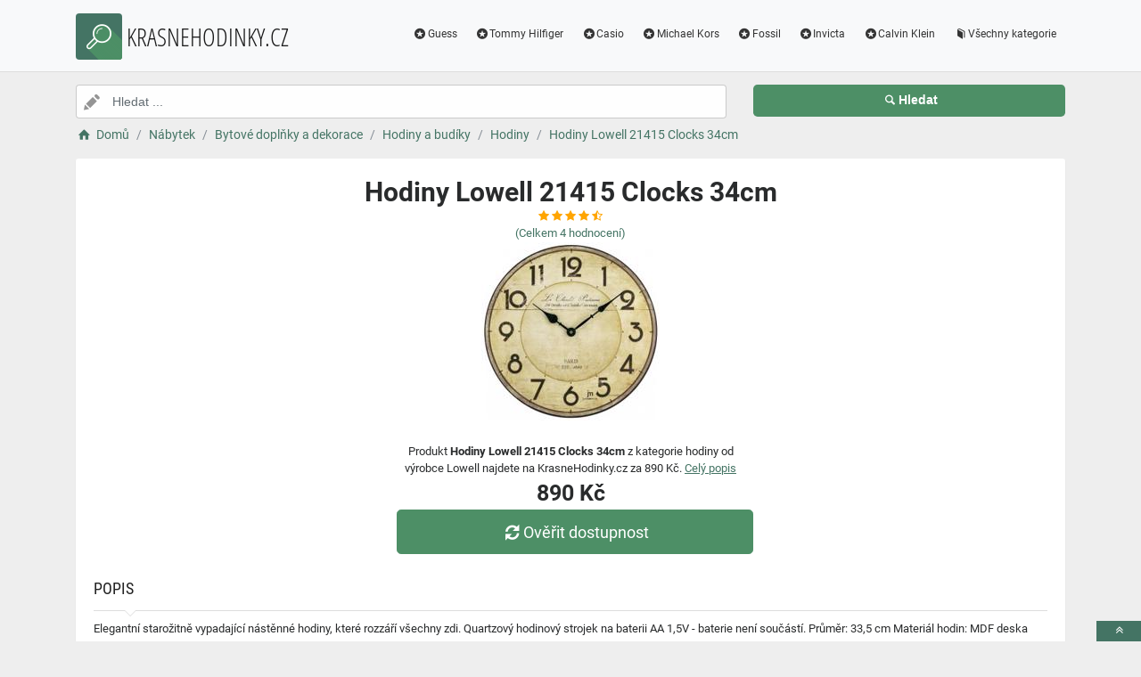

--- FILE ---
content_type: text/html; charset=utf-8
request_url: https://www.krasnehodinky.cz/a/hodiny-lowell-21415-clocks-34cm/38683
body_size: 4896
content:
<!DOCTYPE html><html lang=cs><head><script type=text/plain data-cookiecategory=analytics defer>
                (
                    function (w, d, s, l, i) {
                        w[l] = w[l] || [];
                        w[l].push({
                            'gtm.start': new Date().getTime(), event: 'gtm.js'
                        });
                        var f = d.getElementsByTagName(s)[0],
                            j = d.createElement(s),
                            dl = l != 'dataLayer' ? '&l=' + l : '';
                        j.async = true; j.src = 'https://www.googletagmanager.com/gtm.js?id=' + i + dl; f.parentNode.insertBefore(j, f);
                    })(window, document, 'script', 'dataLayer', 'GTM-TV2F6CS');
            </script><meta charset=utf-8><meta name=viewport content="width=device-width, initial-scale=1"><meta name=description content="Produkt Hodiny Lowell 21415 Clocks 34cm"><meta name=title content="Hodiny Lowell 21415 Clocks 34cm"><meta name=robots content="index, follow"><title>Hodiny Lowell 21415 Clocks 34cm | Kvalitní náramkové hodinky</title><link rel=icon type=image/x-icon href=/logo/logo.png><link rel=apple-touch-icon href=/logo/logo.png><link rel=stylesheet href=/Styles/css/pace_flash.min.css><link rel=stylesheet href=/Styles/css/bootstrap.min.css><link rel=stylesheet href=/Styles/css/style.min.css><body><noscript><iframe src="//www.googletagmanager.com/ns.html?id=GTM-TV2F6CS" height=0 width=0 style=display:none;visibility:hidden></iframe></noscript><div id=wrapper><div id=navbar class=header><nav class="navbar fixed-top navbar-site navbar-light bg-light navbar-expand-md" role=navigation><div class=container><div class=navbar-identity><a href="//www.KrasneHodinky.cz/" class="navbar-brand logo logo-title"> <span> <i class="icon-search-2 ln-shadow-logo"></i> </span><span>KRASNEHODINKY.CZ</span> </a> <button aria-label=navbarCollapse data-target=.navbar-collapse data-toggle=collapse class="navbar-toggler pull-right" type=button> <svg width=30 height=30 focusable=false><path stroke=currentColor stroke-width=2 stroke-linecap=round stroke-miterlimit=10 d="M4 7h22M4 15h22M4 23h22" /></svg> </button></div><div class="navbar-collapse collapse"><ul class="nav navbar-nav ml-auto navbar-right"><li class=nav-item><a href=//www.KrasneHodinky.cz/c/guess/14 class=nav-link><i class=icon-star-circled></i>Guess</a><li class=nav-item><a href=//www.KrasneHodinky.cz/c/tommy-hilfiger/6 class=nav-link><i class=icon-star-circled></i>Tommy Hilfiger</a><li class=nav-item><a href=//www.KrasneHodinky.cz/c/casio/1 class=nav-link><i class=icon-star-circled></i>Casio</a><li class=nav-item><a href=//www.KrasneHodinky.cz/c/michael-kors/3 class=nav-link><i class=icon-star-circled></i>Michael Kors</a><li class=nav-item><a href=//www.KrasneHodinky.cz/c/fossil/9 class=nav-link><i class=icon-star-circled></i>Fossil</a><li class=nav-item><a href=//www.KrasneHodinky.cz/c/invicta/59 class=nav-link><i class=icon-star-circled></i>Invicta</a><li class=nav-item><a href=//www.KrasneHodinky.cz/c/calvin-klein/18 class=nav-link><i class=icon-star-circled></i>Calvin Klein</a><li class=nav-item><a href=//www.KrasneHodinky.cz/c class=nav-link><i class=icon-book></i>Všechny kategorie</a></ul></div></div></nav></div><div class=main-container><div class="container intro2"><div class="row search-row2 animated fadeInUp searchIntro2"><div class="col-xl-8 col-sm-8 search-col relative"><i class="icon-pencil-2 icon-append2"></i> <input name=searched id=searched class="form-control has-icon" placeholder="Hledat ..."></div><div class="col-xl-4 col-sm-4 search-col"><button onclick="window.location.href='/s/'+encodeURI(document.getElementById('searched').value)" class="btn btn-primary btn-search btn-block" style=margin-left:0.1px> <i class=icon-search></i><strong>Hledat</strong> </button></div></div></div><input type=hidden id=hfSearched name=hfSearched><div class=container><nav aria-label=breadcrumb role=navigation><ol itemscope itemtype=http://schema.org/BreadcrumbList class=breadcrumb><li itemprop=itemListElement itemscope itemtype=http://schema.org/ListItem class=breadcrumb-item><a itemprop=item href="//www.KrasneHodinky.cz/"> <i class=icon-home></i> <span itemprop=name>Domů</span> </a><meta itemprop=position content=1><li itemprop=itemListElement itemscope itemtype=http://schema.org/ListItem class=breadcrumb-item><a itemprop=item href=//www.KrasneHodinky.cz/c/nabytek/496> <span itemprop=name>Nábytek</span> </a><meta itemprop=position content=2><li itemprop=itemListElement itemscope itemtype=http://schema.org/ListItem class=breadcrumb-item><a itemprop=item href=//www.KrasneHodinky.cz/c/bytove-doplnky-a-dekorace/497> <span itemprop=name>Bytové doplňky a dekorace</span> </a><meta itemprop=position content=3><li itemprop=itemListElement itemscope itemtype=http://schema.org/ListItem class=breadcrumb-item><a itemprop=item href=//www.KrasneHodinky.cz/c/hodiny-a-budiky/501> <span itemprop=name>Hodiny a budíky</span> </a><meta itemprop=position content=4><li itemprop=itemListElement itemscope itemtype=http://schema.org/ListItem class=breadcrumb-item><a itemprop=item href=//www.KrasneHodinky.cz/c/hodiny/502> <span itemprop=name>Hodiny</span> </a><meta itemprop=position content=5><li itemprop=itemListElement itemscope itemtype=http://schema.org/ListItem class=breadcrumb-item><a itemprop=item href=//www.KrasneHodinky.cz/a/hodiny-lowell-21415-clocks-34cm/38683> <span itemprop=name>Hodiny Lowell 21415 Clocks 34cm</span> </a><meta itemprop=position content=6></ol></nav></div><div class=container><div class=row><div class="col-md-12 page-content col-thin-right"><div class="inner inner-box ads-details-wrapper"><div class=detail-header><h1 class=auto-heading>Hodiny Lowell 21415 Clocks 34cm</h1><div class="HodnoceniSlevaNovinkaDetail row"><div class=col-md-12><span class="fa fa-star checked"></span> <span class="fa fa-star checked"></span> <span class="fa fa-star checked"></span> <span class="fa fa-star checked"></span> <span class="fa fa-star-half-full checked"></span></div><div class=col-md-12><a rel=nofollow href="//www.KrasneHodinky.cz/exit/a/38683?g=1">(Celkem<span> 4 </span> hodnocení)</a></div><div class=col-md-12></div></div></div><div class=row><div class="col-md-12 imgDetailDiv"><a rel=nofollow href="//www.KrasneHodinky.cz/exit/a/38683?g=2"> <img class=myImg src=/myimages/hodiny-lowell-21415-clocks-34cm1817818178.png onerror="this.src='/images/imgnotfound.jpg'" alt="Hodiny Lowell 21415 Clocks 34cm"> </a></div><div class=myDetail-descr><span> Produkt <b>Hodiny Lowell 21415 Clocks 34cm</b> z kategorie hodiny od výrobce Lowell najdete na KrasneHodinky.cz za 890 Kč. <a class=decor-underline rel=nofollow href="//www.KrasneHodinky.cz/exit/a/38683?g=4">Celý popis</a> </span> <span class=priceDetail> 890 Kč </span> <a class="btn btn-success btn-lg btnBig" rel=nofollow href="//www.KrasneHodinky.cz/exit/a/38683?g=3"> <i class=icon-arrows-cw></i> Ověřit dostupnost </a></div></div><div class=Ads-Details><h2 class=list-title>Popis</h2><div class=row><div class="ads-details-info-description col-md-12 break-word">Elegantní starožitně vypadající nástěnné hodiny, které rozzáří všechny zdi. Quartzový hodinový strojek na baterii AA 1,5V - baterie není součástí. Průměr: 33,5 cm Materiál hodin: MDF deska<h3 class=list-title>Vlastnosti produktu</h3><table><tbody><tr><td>Typ zobrazení:<td>analogové<tr><td>Styl:<td>elegantní</table></div></div><div class=myGrid><strong> Značka: <span> <a class=detail-info-end href=//www.KrasneHodinky.cz/b/lowell/423> Lowell </a> </span> </strong> <strong> Prodejce: <span> <a class=detail-info-end href=//www.KrasneHodinky.cz/k/hodinarstvi/2> Hodinarstvi </a> </span> </strong></div></div><div class="content-footer text-center"><a class="btn btn-block btn-lg" rel=nofollow href="//www.KrasneHodinky.cz/exit/a/38683?g=7"> <i class=icon-search-1></i> Zjistit více informací od prodejce <img class=sameProductShop src=/eshopsImages/hodinarstvi.png alt=Hodinarstvi> </a></div></div></div></div><div class="col-xl-12 content-box"><div class="row row-featured row-featured-category"><div class="col-xl-12 box-title"><div class=inner><h2>Varianty produktu Hodiny Lowell 21415 Clocks 34cm</h2></div></div><div class="col-xl-12 content-box"><div class="row row-featured row-featured-category"><div class="col-md-4 col-6 f-article"><div class="inner innerArticle"><span class="slevanovinka top">TOP</span> <a aria-label=hodiny-lowell-21410-clocks-34cm-rating class=a-rating rel=nofollow href="//www.KrasneHodinky.cz/exit/a/70453?g=1"> <span class="fa fa-star checked"></span> <span class="fa fa-star checked"></span> <span class="fa fa-star checked"></span> <span class="fa fa-star checked"></span> <span class="fa fa-star-half-full checked"></span> </a> <a aria-label=hodiny-lowell-21410-clocks-34cm-img rel=nofollow href="//www.KrasneHodinky.cz/exit/a/70453?g=2"> <span class=imgBox> <img loading=lazy class="pictureboxy img-responsive lazy" src=/myimages/hodiny-lowell-21410-clocks-34cmP472P472.png onerror="this.src='/images/imgnotfound.jpg'" alt="Hodiny Lowell 21410 Clocks 34cm"> </span> </a> <a aria-label=hodiny-lowell-21410-clocks-34cm-name class=articleName href=//www.KrasneHodinky.cz/a/hodiny-lowell-21410-clocks-34cm/70453> Hodiny Lowell 21410 Clocks 34cm </a> <span class=item-price> 890 K&#x10D;</span></div></div></div></div></div></div><div class="col-xl-12 content-box"><div class="row row-featured row-featured-category"><div class="col-xl-12 box-title"><div class=inner><h2><a href=//www.KrasneHodinky.cz/c/hodiny/502>Další produkty z kategorie Hodiny</a></h2></div></div><div class="col-xl-12 content-box"><div class="row row-featured row-featured-category"><div class="col-md-4 col-6 f-article"><div class="inner innerArticle"><span class="slevanovinka top">TOP</span> <a aria-label=hodiny-rhythm-cmg727nr04-rating class=a-rating rel=nofollow href="//www.KrasneHodinky.cz/exit/a/91639?g=1"> <span class="fa fa-star checked"></span> <span class="fa fa-star checked"></span> <span class="fa fa-star checked"></span> <span class="fa fa-star checked"></span> <span class="fa fa-star-half-full checked"></span> </a> <a aria-label=hodiny-rhythm-cmg727nr04-img rel=nofollow href="//www.KrasneHodinky.cz/exit/a/91639?g=2"> <span class=imgBox> <img loading=lazy class="pictureboxy img-responsive lazy" src=/myimages/hodiny-rhythm-cmg727nr04P82556P82556.png onerror="this.src='/images/imgnotfound.jpg'" alt="Hodiny Rhythm CMG727NR04"> </span> </a> <a aria-label=hodiny-rhythm-cmg727nr04-name class=articleName href=//www.KrasneHodinky.cz/a/hodiny-rhythm-cmg727nr04/91639> Hodiny Rhythm CMG727NR04 </a> <span class=item-price> 795 K&#x10D;</span></div></div><div class="col-md-4 col-6 f-article"><div class="inner innerArticle"><span class="slevanovinka top">TOP</span> <a aria-label=hodinove-rucicky-uts-aph071g-rating class=a-rating rel=nofollow href="//www.KrasneHodinky.cz/exit/a/97205?g=1"> <span class="fa fa-star checked"></span> <span class="fa fa-star checked"></span> <span class="fa fa-star checked"></span> <span class="fa fa-star checked"></span> <span class="fa fa-star checked"></span> </a> <a aria-label=hodinove-rucicky-uts-aph071g-img rel=nofollow href="//www.KrasneHodinky.cz/exit/a/97205?g=2"> <span class=imgBox> <img loading=lazy class="pictureboxy img-responsive lazy" src=/myimages/hodinove-rucicky-uts-aph071gP29244P29244.png onerror="this.src='/images/imgnotfound.jpg'" alt="Hodinové ručičky UTS APH071G"> </span> </a> <a aria-label=hodinove-rucicky-uts-aph071g-name class=articleName href=//www.KrasneHodinky.cz/a/hodinove-rucicky-uts-aph071g/97205> Hodinové ručičky UTS APH071G </a> <span class=item-price> 119 K&#x10D;</span></div></div><div class="col-md-4 col-6 f-article"><div class="inner innerArticle"><span class="slevanovinka top">TOP</span> <a aria-label=hodinove-rucicky-uts-aph069g-rating class=a-rating rel=nofollow href="//www.KrasneHodinky.cz/exit/a/97204?g=1"> <span class="fa fa-star checked"></span> <span class="fa fa-star checked"></span> <span class="fa fa-star checked"></span> <span class="fa fa-star checked"></span> <span class="fa fa-star-half-full checked"></span> </a> <a aria-label=hodinove-rucicky-uts-aph069g-img rel=nofollow href="//www.KrasneHodinky.cz/exit/a/97204?g=2"> <span class=imgBox> <img loading=lazy class="pictureboxy img-responsive lazy" src=/myimages/hodinove-rucicky-uts-aph069gP29243P29243.png onerror="this.src='/images/imgnotfound.jpg'" alt="Hodinové ručičky UTS APH069G"> </span> </a> <a aria-label=hodinove-rucicky-uts-aph069g-name class=articleName href=//www.KrasneHodinky.cz/a/hodinove-rucicky-uts-aph069g/97204> Hodinové ručičky UTS APH069G </a> <span class=item-price> 119 K&#x10D;</span></div></div><div class="col-md-4 col-6 f-article"><div class="inner innerArticle"><span class="slevanovinka top">TOP</span> <a aria-label=jvd-hc39-1-nastenne-hodiny-s-prumerem-50-cm-rating class=a-rating rel=nofollow href="//www.KrasneHodinky.cz/exit/a/69258?g=1"> <span class="fa fa-star checked"></span> <span class="fa fa-star checked"></span> <span class="fa fa-star checked"></span> <span class="fa fa-star checked"></span> <span class="fa fa-star-half-full checked"></span> </a> <a aria-label=jvd-hc39-1-nastenne-hodiny-s-prumerem-50-cm-img rel=nofollow href="//www.KrasneHodinky.cz/exit/a/69258?g=2"> <span class=imgBox> <img loading=lazy class="pictureboxy img-responsive lazy" src=/myimages/jvd-hc39-1-nastenne-hodiny-s-prumerem-50-cmP3954P3954.png onerror="this.src='/images/imgnotfound.jpg'" alt="JVD HC39.1 - Nástěnné hodiny s průměrem 50 cm"> </span> </a> <a aria-label=jvd-hc39-1-nastenne-hodiny-s-prumerem-50-cm-name class=articleName href=//www.KrasneHodinky.cz/a/jvd-hc39-1-nastenne-hodiny-s-prumerem-50-cm/69258> JVD HC39.1 - Nástěnné hodiny s průměrem 50 cm </a> <span class=item-price> 995 K&#x10D;</span></div></div><div class="col-md-4 col-6 f-article"><div class="inner innerArticle"><span class="slevanovinka top">TOP</span> <a aria-label=hodinove-rucicky-hrp71-rating class=a-rating rel=nofollow href="//www.KrasneHodinky.cz/exit/a/97221?g=1"> <span class="fa fa-star checked"></span> <span class="fa fa-star checked"></span> <span class="fa fa-star checked"></span> <span class="fa fa-star checked"></span> <span class="fa fa-star-half-full checked"></span> </a> <a aria-label=hodinove-rucicky-hrp71-img rel=nofollow href="//www.KrasneHodinky.cz/exit/a/97221?g=2"> <span class=imgBox> <img loading=lazy class="pictureboxy img-responsive lazy" src=/myimages/hodinove-rucicky-hrp71P29471P29471.png onerror="this.src='/images/imgnotfound.jpg'" alt="Hodinové ručičky HRP71"> </span> </a> <a aria-label=hodinove-rucicky-hrp71-name class=articleName href=//www.KrasneHodinky.cz/a/hodinove-rucicky-hrp71/97221> Hodinové ručičky HRP71 </a> <span class=item-price> 120 K&#x10D;</span></div></div><div class="col-md-4 col-6 f-article"><div class="inner innerArticle"><span class="slevanovinka top">TOP</span> <a aria-label=samolepici-nastenne-hodiny-wt-7110-rating class=a-rating rel=nofollow href="//www.KrasneHodinky.cz/exit/a/91556?g=1"> <span class="fa fa-star checked"></span> <span class="fa fa-star checked"></span> <span class="fa fa-star checked"></span> <span class="fa fa-star-o checked"></span> <span class="fa fa-star-o checked"></span> </a> <a aria-label=samolepici-nastenne-hodiny-wt-7110-img rel=nofollow href="//www.KrasneHodinky.cz/exit/a/91556?g=2"> <span class=imgBox> <img loading=lazy class="pictureboxy img-responsive lazy" src=/myimages/samolepici-nastenne-hodiny-wt-7110P37271P37271.png onerror="this.src='/images/imgnotfound.jpg'" alt="Samolepící nástěnné hodiny WT 7110"> </span> </a> <a aria-label=samolepici-nastenne-hodiny-wt-7110-name class=articleName href=//www.KrasneHodinky.cz/a/samolepici-nastenne-hodiny-wt-7110/91556> Samolepící nástěnné hodiny WT 7110 </a> <span class=item-price> 399 K&#x10D;</span></div></div></div></div></div></div><div class="col-xl-12 content-box"><div class="row row-featured row-featured-category"><div class="col-xl-12 box-title"><div class=inner><h2><a href=//www.KrasneHodinky.cz/b/lowell/423>Další produkty od výrobce Lowell</a></h2></div></div><div class="col-xl-12 content-box"><div class="row row-featured row-featured-category"><div class="col-md-4 col-6 f-article"><div class="inner innerArticle"><span class="slevanovinka top">TOP</span> <a aria-label=designove-nastenne-hodiny-00881n-lowell-35cm-rating class=a-rating rel=nofollow href="//www.KrasneHodinky.cz/exit/a/75511?g=1"> <span class="fa fa-star checked"></span> <span class="fa fa-star checked"></span> <span class="fa fa-star checked"></span> <span class="fa fa-star checked"></span> <span class="fa fa-star-o checked"></span> </a> <a aria-label=designove-nastenne-hodiny-00881n-lowell-35cm-img rel=nofollow href="//www.KrasneHodinky.cz/exit/a/75511?g=2"> <span class=imgBox> <img loading=lazy class="pictureboxy img-responsive lazy" src=/myimages/designove-nastenne-hodiny-00881n-lowell-35cmP6406P6406.png onerror="this.src='/images/imgnotfound.jpg'" alt="Designové nástěnné hodiny 00881N Lowell 35cm"> </span> </a> <a aria-label=designove-nastenne-hodiny-00881n-lowell-35cm-name class=articleName href=//www.KrasneHodinky.cz/a/designove-nastenne-hodiny-00881n-lowell-35cm/75511> Designové nástěnné hodiny 00881N Lowell 35cm </a> <span class=item-price> 1290 K&#x10D;</span></div></div><div class="col-md-4 col-6 f-article"><div class="inner innerArticle"><span> <span class="slevanovinka novinka"> Novinka</span> </span> <a aria-label=designove-nastenne-hodiny-00825r-lowell-40cm-rating class=a-rating rel=nofollow href="//www.KrasneHodinky.cz/exit/a/75504?g=1"> <span class="fa fa-star checked"></span> <span class="fa fa-star checked"></span> <span class="fa fa-star checked"></span> <span class="fa fa-star-o checked"></span> <span class="fa fa-star-o checked"></span> </a> <a aria-label=designove-nastenne-hodiny-00825r-lowell-40cm-img rel=nofollow href="//www.KrasneHodinky.cz/exit/a/75504?g=2"> <span class=imgBox> <img loading=lazy class="pictureboxy img-responsive lazy" src=/myimages/designove-nastenne-hodiny-00825r-lowell-40cmP6398P6398.png onerror="this.src='/images/imgnotfound.jpg'" alt="Designové nástěnné hodiny 00825R Lowell 40cm"> </span> </a> <a aria-label=designove-nastenne-hodiny-00825r-lowell-40cm-name class=articleName href=//www.KrasneHodinky.cz/a/designove-nastenne-hodiny-00825r-lowell-40cm/75504> Designové nástěnné hodiny 00825R Lowell 40cm </a> <span class=item-price> 1490 K&#x10D;</span></div></div><div class="col-md-4 col-6 f-article"><div class="inner innerArticle"><span class="slevanovinka top">TOP</span> <a aria-label=hodiny-lowell-21410-clocks-34cm-rating class=a-rating rel=nofollow href="//www.KrasneHodinky.cz/exit/a/70453?g=1"> <span class="fa fa-star checked"></span> <span class="fa fa-star checked"></span> <span class="fa fa-star checked"></span> <span class="fa fa-star checked"></span> <span class="fa fa-star-half-full checked"></span> </a> <a aria-label=hodiny-lowell-21410-clocks-34cm-img rel=nofollow href="//www.KrasneHodinky.cz/exit/a/70453?g=2"> <span class=imgBox> <img loading=lazy class="pictureboxy img-responsive lazy" src=/myimages/hodiny-lowell-21410-clocks-34cmP472P472.png onerror="this.src='/images/imgnotfound.jpg'" alt="Hodiny Lowell 21410 Clocks 34cm"> </span> </a> <a aria-label=hodiny-lowell-21410-clocks-34cm-name class=articleName href=//www.KrasneHodinky.cz/a/hodiny-lowell-21410-clocks-34cm/70453> Hodiny Lowell 21410 Clocks 34cm </a> <span class=item-price> 890 K&#x10D;</span></div></div></div></div></div></div><div class="col-xl-12 content-box"><div class="row row-featured row-featured-category"><div class="col-xl-12 box-title no-border"><div class=inner><h2><a href=/e>Oblíbené E-shopy </a></h2></div></div><div class="col-xl-2 col-md-3 col-sm-3 col-xs-4 f-category" style=height:193.978px><div class="inner eshopDiv"><a href=//www.KrasneHodinky.cz/exit/e/2> <span class=imgBox> <img loading=lazy class="pictureboxy img-responsive lazy" style=max-height:400px src=/eshopsImages/hodinarstvi.png onerror="this.src='/images/imgnotfound.jpg'" alt=Hodinarstvi> </span> <span class=imgBoxSpan>Hodinarstvi</span> </a></div></div><div class="col-xl-2 col-md-3 col-sm-3 col-xs-4 f-category" style=height:193.978px><div class="inner eshopDiv"><a href=//www.KrasneHodinky.cz/exit/ee/1> <span class=imgBox> <img loading=lazy class="pictureboxy img-responsive lazy" style=max-height:400px src=/eshopsImages/timestore.png onerror="this.src='/images/imgnotfound.jpg'" alt=TimeStore> </span> <span class=imgBoxSpan>TimeStore</span> </a></div></div></div></div></div></div><input name=Antiforgery type=hidden value=CfDJ8FAq_27jY5ZBqZEKHrTPXDfcjE95mlf6O4DHNmKO7cFNWc2pzHI2ginAks7p_3IhXqFTn53305LidpbUyHanA5D5yO9dUIWwJ_xJtac70DbL1YquEHV-etGPbzyIkK5MaHcrqkhqr8mFRukQkTVDSe8><div class=page-info><div class=bg-overly><div class="container text-center section-promo"><div class=row><div class="col-sm-4 col-xs-6 col-xxs-12"><div class=iconbox-wrap><div class=iconbox><div class=iconbox-wrap-icon><i class=icon-gift></i></div><div class=iconbox-wrap-content><span class=myCount>14798</span><div class=iconbox-wrap-text>Produktů</div></div></div></div></div><div class="col-sm-4 col-xs-6 col-xxs-12"><div class=iconbox-wrap><div class=iconbox><div class=iconbox-wrap-icon><i class=icon-book></i></div><div class=iconbox-wrap-content><span class=myCount>80</span><div class=iconbox-wrap-text>Kategorií</div></div></div></div></div><div class="col-sm-4 col-xs-6 col-xxs-12"><div class=iconbox-wrap><div class=iconbox><div class=iconbox-wrap-icon><i class=icon-bandcamp></i></div><div class=iconbox-wrap-content><span class=myCount>174</span><div class=iconbox-wrap-text>Značek</div></div></div></div></div></div></div></div></div><footer class=main-footer><div class=footer-content><div class=container><div class="myFooter row"><div class="col-xl-6 col-xl-6 col-md-6 col-6"><span class=footer-title>O nás</span> <span> Katalog kvalitních, značkových náramkových hodinek pro muže i ženy. Nabízíme elegantní a luxusní hodinky od předních výrobců. Produkty našeho katalogu jsou ravidelně aktualizovány tak, aby vám s námi neunikla žádná novinka ze světa hodinek. </span></div><div class="col-xl-2 col-xl-2 col-md-2 col-6"><div class=footer-col><span class=footer-title>Informace</span><ul class="list-unstyled footer-nav"><li><a href=//www.KrasneHodinky.cz/slevove-kupony-akce>Slevové kupóny a akce</a><li><a href=//www.KrasneHodinky.cz/c>Všechny kategorie</a><li><a href=//www.KrasneHodinky.cz/b>Všechny značky</a><li><a href=//www.KrasneHodinky.cz/e>Všechny e-shopy</a><li><a href=//www.KrasneHodinky.cz/n>Novinky</a><li><a href=//www.KrasneHodinky.cz/d>Slevy</a></ul></div></div><div class="col-xl-2 col-xl-2 col-md-2 col-6"><div class=footer-col><span class=footer-title>Blog</span><ul class="list-unstyled footer-nav"><li><a href=//www.KrasneHodinky.cz/blog>Náš magazín</a></ul></div></div><div class="col-xl-2 col-xl-2 col-md-2 col-6"><div class=footer-col><span class=footer-title>Stránky</span><ul class="list-unstyled footer-nav"><li><a href=//www.KrasneHodinky.cz/o-nas>O nás</a><li><a href=//www.KrasneHodinky.cz/cookies>Cookies</a></ul></div></div><div style=clear:both></div><div class=row style=padding-left:15px><a href=//www.KrasneHodinky.cz/k/hodinarstvi/2 class=nav-link>Hodinarstvi</a> <a href=//www.KrasneHodinky.cz/k/timestore/1 class=nav-link>TimeStore</a></div><div class=col-xl-12><div class="copy-info text-center">©KRASNEHODINKY.CZ 2026</div></div></div></div><a aria-label=toTop href=#top class="back-top text-center" onclick="$('body,html').animate({scrollTop:0},500);return false" style=display:inline> <i class="fa fa-angle-double-up"></i> </a></div></footer></div><script src=/js/jquery.min.js></script><script src=/js/popper.min.js></script><script src=/js/pace.min.js></script><script src=/js/bootstrap.min.js></script><script src=/js/vendors.min.js></script><script src=/js/script.js></script><script src=/js/jquery-ui.js></script><script src=/js/cookieconsent.js></script><script src=/js/cookieconsent-init.js></script><script src=/js/JsSearch.js></script><script type=application/ld+json>{"@context":"https://schema.org/","@type":"Product","name":"Hodiny Lowell 21415 Clocks 34cm","gtin":"-","image":"/myimages/hodiny-lowell-21415-clocks-34cm1817818178.png","description":"Elegantní starožitně vypadající nástěnné hodiny, které rozzáří všechny zdi. Quartzový hodinový strojek na baterii AA 1,5V - baterie není součástí. Průměr: 33,5 cm Materiál hodin: MDF deska","sku":"18178","brand":{"@type":"Brand","name":"Lowell"},"aggregateRating":{"@type":"AggregateRating","ratingValue":"4.6","ratingCount":"3","bestRating":"5","worstRating":"1"},"offers":{"@type":"Offer","url":"www.krasnehodinky.cz/a/hodiny-lowell-21415-clocks-34cm/38683","priceCurrency":"CZK","price":"890","itemCondition":"http://schema.org/NewCondition","availability":"https://schema.org/InStock"}}</script>

--- FILE ---
content_type: text/css
request_url: https://www.krasnehodinky.cz/Styles/css/style.min.css
body_size: 9273
content:
/*
$myColor1: #445c74;
$myColor2: #2c3c5a;
$myColor5: #4d718f;
$myColor6: $myColor5;
$myColor7: $myColor2;
$myColor8: $myColor7;
$myColor9: #005cbf;
$myColor10: #0062cc;
$myColor11: #ddedf6;
*/
/*
$myColor1: #744444;
$myColor2: #5a2c2c;
$myColor5: #8f4d4d;
$myColor6: $myColor5;
$myColor7: $myColor2;
$myColor8: $myColor7;
$myColor9: #bf0000;
$myColor10: #cc0000;
$myColor11: #f6dddd;
*/
/*
$myColor1: #6d7371;
$myColor2: #484d4a;
$myColor5: #818c85;
$myColor6: $myColor5;
$myColor7: $myColor2;
$myColor8: $myColor7;
$myColor9: #a9bab1;
$myColor10: #aebfb4;
$myColor11: #e9f5ef; 
*/
@import url(../css/myFonts.css);
@import url("animate.min.css");
@import url("../css/font-awesome.min.css");
@import url("fontello.css");
@import url("../css/nice-select.css");
@import url("../css/flag-icon.css");
html {
  font-family: sans-serif;
  line-height: 1.15;
  -ms-text-size-adjust: 100%;
  -webkit-text-size-adjust: 100%;
  font-display: optional; }

aside,
footer,
nav {
  display: block; }

h1 {
  font-size: 2em;
  margin: .67em 0; }

a {
  background-color: transparent; }

a:active,
a:hover {
  outline-width: 0; }

strong {
  font-weight: inherit; }

strong {
  font-weight: bolder; }

img {
  border-style: none; }

svg:not(:root) {
  overflow: hidden; }

button,
input {
  font-family: sans-serif;
  font-size: 100%;
  line-height: 1.15;
  margin: 0; }

button,
input {
  overflow: visible; }

button {
  text-transform: none; }

button,
html [type="button"],
[type="submit"] {
  -webkit-appearance: button; }

button::-moz-focus-inner,
[type="button"]::-moz-focus-inner,
[type="submit"]::-moz-focus-inner {
  border-style: none;
  padding: 0; }

button:-moz-focusring,
[type="button"]:-moz-focusring,
[type="submit"]:-moz-focusring {
  outline: 1px dotted ButtonText; }

::-webkit-file-upload-button {
  -webkit-appearance: button;
  font: inherit; }

html {
  -moz-box-sizing: border-box;
  box-sizing: border-box; }

*,
*::before,
*::after {
  -moz-box-sizing: inherit;
  box-sizing: inherit; }

html {
  -ms-overflow-style: scrollbar;
  -webkit-tap-highlight-color: transparent; }

body {
  font-family: "Roboto", Helvetica, Arial, sans-serif;
  font-size: .85rem;
  font-weight: normal;
  line-height: 1.5;
  color: #292b2c;
  background-color: #eee; }

h1,
h2,
h3,
h4,
h5,
h6 {
  margin-top: 0;
  margin-bottom: .5rem; }

p {
  margin-top: 0;
  margin-bottom: 1rem; }

ol,
ul {
  margin-top: 0;
  margin-bottom: 1rem; }

a {
  color: #447464;
  text-decoration: none;
  outline: 0;
  cursor: pointer;
  font-weight: 400; }

a:focus,
a:hover {
  color: #2c5a42;
  text-decoration: underline !important; }

a:not([href]):not([tabindex]) {
  text-decoration: none; }

a:not([href]):not([tabindex]):focus,
a:not([href]):not([tabindex]):hover {
  text-decoration: none; }

a:not([href]):not([tabindex]):focus {
  outline: 0; }

img {
  vertical-align: middle; }

a,
button,
input {
  touch-action: manipulation; }

button:focus {
  outline: 1px dotted;
  outline: 5px auto -webkit-focus-ring-color; }

input,
button {
  line-height: inherit; }

h1,
h2,
h3,
h4,
h5,
h6 {
  margin-bottom: .5rem;
  font-family: inherit;
  font-weight: 500;
  line-height: 1.1;
  color: inherit; }

h1 {
  font-size: 2.5rem; }

h2 {
  font-size: 2rem; }

h3 {
  font-size: 1.5rem; }

h4 {
  font-size: 1.5rem; }

h5 {
  font-size: 1.25rem; }

h6 {
  font-size: 1rem; }

.form-control {
  display: block;
  width: 100%;
  height: 38px;
  padding: .5rem .75rem;
  font-size: .85rem;
  line-height: 1.25;
  color: #464a4c;
  background-color: #fff;
  background-image: none;
  background-clip: padding-box;
  border: 1px solid rgba(0, 0, 0, 0.15);
  border-radius: .25rem;
  -webkit-transition: border-color ease-in-out .15s, box-shadow ease-in-out .15s;
  -moz-transition: border-color ease-in-out .15s, box-shadow ease-in-out .15s;
  -o-transition: border-color ease-in-out .15s, box-shadow ease-in-out .15s;
  transition: border-color ease-in-out .15s, box-shadow ease-in-out .15s; }

.form-control::-ms-expand {
  background-color: transparent;
  border: 0; }

.form-control:focus {
  color: #464a4c;
  background-color: #fff;
  border-color: #447464;
  outline: none;
  box-shadow: 1px 0 #447464, 0 -1px 0 #447464, -1px 0 0 #447464, 1px 0 0 #447464; }

.form-control::-webkit-input-placeholder {
  color: #636c72;
  opacity: 1; }

.form-control:-moz-placeholder {
  color: #636c72;
  opacity: 1; }

.form-control:disabled {
  background-color: #eceeef;
  opacity: 1; }

.form-control:disabled {
  cursor: not-allowed; }

html {
  -moz-box-sizing: border-box;
  box-sizing: border-box;
  font-size: 100%; }

*,
*::before,
*::after {
  -moz-box-sizing: inherit;
  box-sizing: inherit; }

html {
  -ms-overflow-style: scrollbar;
  -webkit-tap-highlight-color: transparent; }

body {
  font-family: "Roboto", Helvetica, Arial, sans-serif;
  font-size: .85rem;
  font-weight: normal;
  line-height: 1.5;
  color: #292b2c;
  background-color: #eee;
  position: relative; }

body,
html,
#wrapper {
  width: 100%;
  margin-left: auto;
  margin-right: auto; }

body {
  font-size: 13px; }

a:focus,
a:hover,
a:active {
  outline: none;
  text-decoration: none;
  color: #2c5a42; }

* {
  outline: 0; }

*:hover,
*:focus {
  outline: 0; }

ul {
  list-style: none;
  margin: 0;
  padding: 0; }

ul li {
  margin: 0;
  padding: 0; }

ol {
  margin: 0;
  padding: 0; }

p {
  padding: 0; }

button {
  cursor: pointer; }

.relative {
  position: relative; }

.no-margin {
  margin: 0 !important; }

.no-padding {
  padding: 0 !important; }

.no-border {
  border: 0; }

.w100 {
  width: 100%; }

.hw100 {
  height: 100%;
  width: 100%; }

.dtable {
  display: table; }

.dtable-cell {
  display: table-cell;
  vertical-align: middle; }

.pace .pace-progress {
  background: #447464;
  position: fixed;
  z-index: 2000;
  top: 0;
  left: 0;
  height: 2px;
  -webkit-transition: width 1s;
  -moz-transition: width 1s;
  -o-transition: width 1s;
  transition: width 1s; }

.pace-inactive {
  display: none; }

.btn {
  display: inline-block;
  font-weight: normal;
  line-height: 1.5;
  text-align: center;
  white-space: nowrap;
  vertical-align: middle;
  -webkit-user-select: none;
  -moz-user-select: none;
  user-select: none;
  border: 1px solid transparent;
  padding: 8px 12px;
  font-size: .85rem;
  border-radius: .25rem;
  -webkit-transition: all .2s ease-in-out;
  -moz-transition: all .2s ease-in-out;
  -o-transition: all .2s ease-in-out;
  transition: all .2s ease-in-out; }

.btn:focus,
.btn:hover {
  text-decoration: none; }

.btn:focus {
  outline: 0;
  box-shadow: 0 0 0 2px rgba(22, 160, 133, 0.25); }

.btn:disabled {
  cursor: not-allowed;
  opacity: .65; }

.btn:active {
  background-image: none; }

.btn-primary {
  color: #fff;
  background-color: #4d8f66;
  border-color: #447464; }

.btn-primary:hover {
  color: #fff;
  background-color: #2c5a42;
  border-color: #0f6a58; }

.btn-primary:focus {
  box-shadow: 0 0 0 2px #447464; }

.btn-primary:disabled {
  background-color: #447464;
  border-color: #447464; }

.btn-primary:active,
.btn-primary:active:focus {
  color: #fff;
  background-color: #2c5a42;
  background-image: none;
  border-color: #0f6a58; }

.btn-primary:not([href]):not([tabindex]) {
  color: #fff; }

.btn-primary:not([href]):not([tabindex]):hover {
  color: #fff; }

.btn-success {
  color: #fff;
  background-color: #4d8f66 !important;
  border-color: #4d8f66 !important; }

.btn-success:hover {
  color: #fff;
  background-color: #2c5a42 !important;
  border-color: #2c5a42 !important; }

.btn-success:focus {
  box-shadow: 0 0 0 2px #2c5a42 !important; }

.btn-success:disabled {
  background-color: #4d8f66 !important;
  border-color: #4d8f66 !important; }

.btn-success:active,
.btn-success:active:focus {
  color: #fff;
  background-color: #00cc4b !important;
  border-color: #00bf56 !important;
  box-shadow: 0 0 0 0.2rem rgba(0, 123, 255, 0.5) !important; }

.btn-danger {
  color: #fff;
  background-color: #b93a00;
  border-color: #d9534f; }

.btn-danger:hover {
  color: #fff;
  background-color: #a13100;
  border-color: #c12e2a; }

.btn-danger:focus {
  box-shadow: 0 0 0 2px rgba(217, 83, 79, 0.5); }

.btn-danger:disabled {
  background-color: #d9534f;
  border-color: #d9534f; }

.btn-danger:active,
.btn-danger:active:focus {
  color: #fff;
  background-color: #c9302c;
  background-image: none;
  border-color: #c12e2a; }

.btn-lg {
  padding: 10px 18px;
  font-size: 1rem;
  border-radius: .3rem; }

.btn-block {
  display: block;
  width: 100%; }

h1,
h2,
h3,
h4,
h5,
h6 {
  font-family: "Roboto Condensed", Helvetica, Arial, sans-serif;
  font-weight: normal;
  margin: 0;
  padding-bottom: 15px; }

h1 {
  font-size: 30px;
  line-height: 35px; }

h2 {
  font-size: 24px;
  line-height: 28px; }

h3 {
  font-size: 14px;
  line-height: 20px; }

h4 {
  font-size: 16px;
  line-height: 20px; }

h5 {
  font-size: 16px;
  line-height: 20px; }

h6 {
  font-size: 16px;
  line-height: 20px; }

@media (max-width: 979px) {
  h1 {
    font-size: 24px;
    line-height: 26px; }
  h2 {
    font-size: 20px;
    line-height: 24px; }
  h3 {
    font-size: 14px;
    line-height: 18px; }
  h4 {
    font-size: 14px;
    line-height: 18px; }
  h5 {
    font-size: 14px;
    line-height: 18px; }
  h6 {
    font-size: 12px;
    line-height: 18px; }
  .intro {
    height: 300px; }
  .inner-box {
    padding: 20px 10px; } }

@media (max-width: 767px) {
  h1 {
    font-size: 22px;
    line-height: 24px; }
  h2 {
    font-size: 18px;
    line-height: 24px; }
  h3 {
    font-size: 14px;
    line-height: 18px; }
  h4 {
    font-size: 14px;
    line-height: 18px; }
  h5 {
    font-size: 14px;
    line-height: 18px; }
  h6 {
    font-size: 10px;
    line-height: 14px; }
  .myCount {
    font-size: 24px !important; } }

.page-sidebar .inner-box {
  padding: 20px; }

.logo,
.logo-title {
  font-family: "Open Sans Condensed", Helvetica, Arial, sans-serif;
  font-size: 28px;
  font-weight: 400;
  text-transform: uppercase;
  color: #447464;
  padding-top: 20px;
  padding-bottom: 20px; }

.intro h1,
.intro-title {
  color: #fff;
  font-family: "Roboto", Helvetica, Arial, sans-serif;
  font-size: 44px;
  line-height: 42px;
  font-weight: bold;
  letter-spacing: -.3px;
  margin-bottom: 10px;
  padding-bottom: 0;
  text-shadow: 1px 1px 0 rgba(0, 0, 0, 0.2);
  text-transform: uppercase;
  -webkit-transition: font 100ms cubic-bezier(0.25, 0.1, 0.25, 1) 0s;
  -moz-transition: font 100ms cubic-bezier(0.25, 0.1, 0.25, 1) 0s;
  -o-transition: font 100ms cubic-bezier(0.25, 0.1, 0.25, 1) 0s;
  transition: font 100ms cubic-bezier(0.25, 0.1, 0.25, 1) 0s; }

.search-row .search-col .form-control,
.search-row button.btn-search {
  border-radius: 0;
  border: 0;
  height: 48px;
  margin-bottom: 0; }

.ln-shadow-logo {
  border-radius: 0.25rem;
  color: #fff;
  display: inline-block;
  font-size: 100%;
  height: 52px;
  line-height: 50px;
  overflow: hidden;
  text-align: center;
  vertical-align: middle;
  width: 52px;
  margin-top: -8px;
  -webkit-transition: all .25s ease;
  -moz-transition: all .25s ease;
  -o-transition: all .25s ease;
  transition: all .25s ease;
  -webkit-transform: scale(1);
  -moz-transform: scale(1);
  -o-transform: scale(1);
  transform: scale(1); }

.logo span {
  font-weight: lighter; }

@media (min-width: 992px) {
  .logo-title {
    padding-top: 20px; } }

@media (max-width: 767px) {
  .logo-title {
    padding-top: 18px; }
  .logo-title span {
    font-size: 18px; } }

.logo-title span {
  font-weight: lighter; }

.navbar96 {
  width: 96%; }

.navbar-site.navbar {
  -webkit-transition: all .25s ease-out 0s;
  -moz-transition: all .25s ease-out 0s;
  -o-transition: all .25s ease-out 0s;
  transition: all .25s ease-out 0s;
  margin-top: 0;
  z-index: 100; }

@media (max-width: 767px) {
  .navbar-site.navbar {
    background: #fff;
    border-radius: 0;
    height: auto;
    margin-bottom: 0 !important;
    padding: 0; }
  .navbar-site.navbar > .container {
    display: block;
    -webkit-justify-content: safe !important;
    -moz-box-pack: safe !important;
    justify-content: safe !important; }
  .navbar-site.navbar .navbar-collapse {
    padding: 15px; }
  .navbar-site.navbar .navbar-identity {
    display: block;
    height: 80px;
    padding: 0 15px;
    border-bottom: solid 1px #ddd; }
  .navbar-site.navbar .navbar-identity .navbar-toggler {
    margin-top: 20px;
    padding: 0 10px;
    height: 40px; }
  .navbar-site.navbar .nav > li,
  .navbar-site.navbar .nav > .nav-item {
    padding: 3px 0; }
  .navbar-site.navbar .nav > li a:not(.btn),
  .navbar-site.navbar .nav > .nav-item a:not(.btn) {
    color: #333; } }

@media (min-width: 768px) {
  .logo {
    height: 80px; }
  .header {
    height: auto;
    background: #fff; }
  .navbar-site {
    margin-bottom: 0 !important;
    padding-top: 0;
    padding-bottom: 0;
    height: auto;
    background: #fff;
    border-radius: 0;
    border-bottom: solid 1px #ddd; }
  .navbar-site .navbar-nav > li > a:not(.btn),
  .navbar-site .navbar-nav > li .nav-link:not(.btn),
  .navbar-light .navbar-nav > li > a:not(.btn),
  .navbar-light .navbar-nav > li .nav-link:not(.btn) {
    border-radius: 3px;
    -moz-box-sizing: border-box;
    box-sizing: border-box;
    color: #333;
    font-size: 12px;
    height: 40px;
    line-height: 1;
    padding: 12px 10px; }
  .navbar-site .navbar-nav > li > a:not(.btn):hover,
  .navbar-site .navbar-nav > li .nav-link:not(.btn):hover,
  .navbar-light .navbar-nav > li > a:not(.btn):hover,
  .navbar-light .navbar-nav > li .nav-link:not(.btn):hover {
    color: #000; }
  .nav > li > a:hover {
    background: none; }
  .nav > li > a:focus {
    background: none; }
  .nav > li:hover > a {
    background: none; } }

.footer-content {
  border-bottom: 1px solid rgba(0, 0, 0, 0.1);
  border-top: 1px solid rgba(0, 0, 0, 0.1);
  font-size: 14px;
  padding: 40px 0;
  color: #333;
  background: #f5f5f5; }

@media only screen and (max-width: 767px) {
  .footer-content {
    padding: 5px 0 5px; }
  .footer-title {
    margin-bottom: 0;
    margin-top: 15px; } }

.footer-title {
  color: #000;
  font-family: "Roboto Condensed", Helvetica, Arial, sans-serif;
  font-size: 15px;
  font-weight: 700;
  margin-top: 0;
  text-transform: uppercase;
  display: block; }

@media (max-width: 767px) {
  .footer-title {
    margin-bottom: 0;
    margin-top: 15px; } }

.copy-info {
  display: block;
  font-size: 11px;
  margin-top: 10px;
  padding-top: 10px;
  padding-left: 0;
  border-top: 1px solid #ddd;
  text-transform: uppercase; }

.footer-nav li a {
  border-left: solid 1px #ddd;
  padding: 0;
  color: #333;
  font-size: 12px; }

.footer-nav li a:first-child {
  border-left: 0; }

.footer-nav li a:hover {
  opacity: .6; }

.intro {
  width: 100%;
  background-position: center top;
  background-repeat: no-repeat;
  background-size: cover;
  height: 350px;
  -webkit-transition: all 100ms cubic-bezier(0.25, 0.1, 0.25, 1) 0s;
  -moz-transition: all 100ms cubic-bezier(0.25, 0.1, 0.25, 1) 0s;
  -o-transition: all 100ms cubic-bezier(0.25, 0.1, 0.25, 1) 0s;
  transition: all 100ms cubic-bezier(0.25, 0.1, 0.25, 1) 0s;
  background: linear-gradient(278deg, #ddf6ea 0%, #447464 20%, #2c5a42 100%); }

.intro .container {
  max-width: 800px; }

.intro p {
  color: #e8eced;
  font-size: 18px;
  font-weight: 300;
  text-shadow: 0 1px 1px rgba(0, 0, 0, 0.1); }

.search-row {
  max-width: 800px;
  margin-left: auto;
  margin-right: auto;
  margin-top: 30px; }

.search-row .search-col {
  padding: 0;
  position: relative; }

.search-row .search-col .form-control {
  box-shadow: none !important; }

@media (min-width: 576px) {
  .search-row .search-col .form-control {
    border-radius: 0 !important; } }

@media (min-width: 576px) {
  .search-row .search-col:first-child .form-control {
    border-radius: 3px 0 0 3px !important; } }

.search-row .btn-search {
  border-radius: 0 3px 3px 0 !important; }

.search-row .btn-search2 {
  border-radius: 0 3px 3px 0 !important; }

.has-icon {
  padding-left: 40px; }

.icon-append {
  color: #949494;
  font-size: 18px;
  left: 8px;
  position: absolute;
  top: 11px; }

@media (max-width: 767px) {
  .intro h1 {
    font-size: 30px;
    margin-bottom: 10px;
    padding-bottom: 0;
    line-height: 34px; }
  .intro p {
    color: #e8eced;
    font-size: 16px;
    line-height: normal; } }

.main-container {
  min-height: -webkit-calc(100% - 162px);
  min-height: -moz-calc(100% - 162px);
  min-height: calc(100% - 162px);
  padding: 15px 0; }

.inner-box {
  background: #fff;
  border-radius: 3px 3px;
  box-shadow: 0 1px 1px rgba(180, 180, 180, 0.5);
  margin-bottom: 30px; }

.cat-list {
  display: block;
  margin-bottom: 30px;
  line-height: 24px;
  text-align: left;
  background-color: #f8f9fa;
  border-right: 1px solid white; }

.cat-list li a {
  border-radius: 2px;
  font-style: normal;
  -webkit-transition: all .1s ease 0s;
  -moz-transition: all .1s ease 0s;
  -o-transition: all .1s ease 0s;
  transition: all .1s ease 0s;
  font-size: 12px;
  color: #4e575d; }

.myBrand:hover {
  background-color: #447464; }

.myBrand:hover .myBrand-a {
  text-decoration: none !important;
  color: white;
  background-color: #447464; }

.page-content .inner-box {
  overflow: auto;
  padding: 20px; }

.page-info {
  width: 100%;
  min-height: 94px;
  color: #fff;
  padding: 60px;
  background: linear-gradient(82deg, #ddf6ea 0%, #447464 20%, #2c5a42 100%); }

.page-info i {
  color: #fff;
  font-size: 40px;
  display: block;
  float: right; }

.iconbox-wrap {
  border-collapse: separate;
  border-spacing: 0;
  display: table;
  height: auto;
  min-height: 40px;
  position: relative;
  text-align: center;
  width: 100%; }

.iconbox {
  display: table-row; }

.iconbox h5 {
  font-size: 36px;
  font-weight: 700;
  line-height: 40px;
  padding-bottom: 0; }

.iconbox-wrap-icon {
  display: table-cell;
  text-align: center;
  vertical-align: middle;
  border-right: 1px solid rgba(255, 255, 255, 0.2); }

.iconbox-wrap-icon .icon {
  height: 60px !important;
  line-height: 60px !important;
  margin-left: auto;
  margin-right: auto;
  vertical-align: middle !important;
  width: 60px !important;
  color: #4d8f66; }

.iconbox-wrap-content {
  display: table-cell;
  padding-left: 10px;
  text-align: left;
  vertical-align: middle; }

.iconbox-wrap-text {
  color: #aaa;
  font-family: "Roboto Condensed", Helvetica, Arial, sans-serif;
  font-size: 16px;
  text-transform: uppercase; }

@media (max-width: 767px) {
  .iconbox-wrap-icon {
    display: block;
    float: left;
    max-width: 80px; }
  .iconbox-wrap-content {
    display: block;
    float: left;
    padding-left: 10px;
    text-align: left;
    vertical-align: middle; } }

.row-featured {
  overflow: hidden; }

.content-box {
  background: #fff;
  display: block;
  position: relative;
  width: 100%;
  overflow: hidden;
  margin-bottom: 15px;
  max-width: 1109px;
  margin-left: auto;
  margin-right: auto; }

.f-category {
  border: solid 1px #ddd;
  margin-top: -1px;
  border-left: 0;
  background: #fff;
  padding: 15px;
  text-align: center;
  overflow: hidden;
  display: grid; }

.f-category a {
  display: block; }

.f-category img {
  display: block;
  max-height: 90px !important;
  width: auto;
  margin: 0 auto;
  -webkit-transform: scale(1);
  -moz-transform: scale(1);
  -o-transform: scale(1);
  transform: scale(1);
  -webkit-transition: all 0.25s cubic-bezier(0.4, 0, 1, 1) 0s;
  -moz-transition: all 0.25s cubic-bezier(0.4, 0, 1, 1) 0s;
  -o-transition: all 0.25s cubic-bezier(0.4, 0, 1, 1) 0s;
  transition: all 0.25s cubic-bezier(0.4, 0, 1, 1) 0s; }

.f-category:hover img {
  -webkit-transform: scale(1) translateY(-3px);
  -moz-transform: scale(1) translateY(-3px);
  -o-transform: scale(1) translateY(-3px);
  transform: scale(1) translateY(-3px);
  opacity: .9; }

.f-article:hover img {
  transform: scale(1.05);
  transition-duration: 0.2s; }

.box-title {
  border-bottom: solid 1px #ddd;
  text-align: left;
  color: #447464; }

.box-title h2 span b {
  font-weight: 400; }

.box-title h2 {
  margin: 15px 0;
  padding: 0;
  font-size: 18px;
  line-height: normal;
  font-weight: 500;
  text-transform: uppercase;
  display: inline-block; }

.box-title h2 span {
  font-weight: lighter; }

.sell-your-item {
  color: #333333;
  font-size: 12px;
  font-weight: normal;
  letter-spacing: .54px;
  padding: 15px;
  position: absolute;
  right: 1px;
  text-align: center;
  text-transform: uppercase;
  top: 5px; }

@media (max-width: 767px) {
  .sell-your-item {
    font-size: 11px;
    padding: 2px 7px;
    right: 1px;
    top: 17px; } }

@media (max-width: 575px) {
  div.f-category {
    width: 50%; }
  .f-category img {
    height: 60px;
    width: auto; } }

@media (max-width: 767px) {
  .col-thin-right {
    padding-left: 15px;
    padding-right: 15px; }
  .col-thin-left {
    padding-left: 15px;
    padding-right: 15px; }
  .box-title h2 {
    font-size: 16px; } }

.tab-inner {
  padding: 10px 30px 10px 30px;
  display: block;
  width: 100%; }

.tab-content {
  color: red; }

.col-thin-left {
  padding-left: 10px; }

.col-thin-right {
  padding-right: 10px; }

.item-list {
  border-bottom: solid 1px #ddd;
  clear: both;
  padding: 15px;
  height: auto;
  width: 100%;
  display: block;
  position: relative;
  overflow: hidden;
  -moz-transition: background .25s ease-in;
  -o-transition: background .25s ease-in;
  transition: background .25s ease-in;
  -webkit-transition: background .25s ease-in; }

.item-list .row {
  margin: 0; }

.item-list:hover {
  background: #f6f6f5; }

.category-list {
  background: none repeat scroll 0 0 #fff;
  border-radius: 3px 3px;
  display: block;
  box-shadow: 0 1px 1px rgba(180, 180, 180, 0.5); }

.add-image {
  position: relative; }

.add-image a {
  display: block; }

.add-title {
  padding-bottom: 0px;
  font-size: 17px; }

.ads-details a {
  font-weight: bold; }

.info-row {
  display: block;
  clear: both;
  font-size: 12px;
  color: #6c6c6c; }

.price-box {
  padding: 0; }

.thumbnail {
  width: 200px; }

@media (max-width: 767px) {
  .price-box {
    clear: both;
    display: block;
    height: auto;
    padding: 10px 15px 0;
    text-align: left !important;
    width: 100%; }
  .item-list .ads-details {
    padding: 10px 0 0; } }

@media (max-width: 1199px) {
  .ads-details {
    padding: 0; } }

.pagination-bar {
  margin-top: 35px;
  display: block; }

.pagination-bar .pagination {
  margin-top: 0; }

.pagination-bar .pagination li a {
  color: #9a9a9a;
  border-color: #cfcfcf; }

.pagination-bar .pagination li a:hover {
  color: #000; }

.pagination-bar .pagination li:last-child a {
  color: #414141; }

.pagination-bar .pagination li.active a {
  background-color: #f8f8f8;
  color: #000;
  border-color: #cfcfcf;
  cursor: default;
  font-weight: bold; }

.tab-box {
  background: #f8f8f8;
  position: relative; }

.listing-filter {
  border-bottom: solid 1px #ddd;
  padding: 15px; }

.list-filter {
  width: 100%;
  display: block;
  clear: both;
  max-height: 400px;
  overflow-y: auto; }

.categories-list .list-title:first-child {
  margin-top: 0 !important; }

.page-sidebar .list-filter:first-child .list-title {
  margin-top: 0 !important; }

.list-title {
  color: #222;
  font-size: 18px;
  border-bottom: solid 1px #ddd;
  display: block;
  font-weight: 400;
  margin-bottom: 10px;
  margin-top: 15px;
  padding: 10px 0;
  position: relative;
  text-transform: uppercase; }

.list-title:before {
  border-color: #ddd transparent transparent;
  border-style: solid;
  border-width: 7px;
  bottom: -14px;
  -moz-box-sizing: border-box;
  box-sizing: border-box;
  content: " ";
  display: block;
  left: 34px;
  position: absolute;
  z-index: 2; }

.list-title:after {
  border-color: #fff transparent transparent;
  border-style: solid;
  border-width: 6px;
  bottom: -12px;
  -moz-box-sizing: border-box;
  box-sizing: border-box;
  content: " ";
  display: block;
  left: 35px;
  position: absolute;
  z-index: 2; }

.ads-details-wrapper.inner-box {
  padding-bottom: 0; }

.ads-details-wrapper .content-footer {
  margin-left: -20px;
  margin-right: -20px; }

.ads-details-info-description {
  margin-bottom: 10px; }

.content-footer {
  background: #f8f8f8;
  position: relative;
  border-top: solid 1px #ddd;
  box-shadow: 0 1px 3px rgba(0, 0, 0, 0.05) inset; }

.content-footer .btn {
  margin-left: auto;
  margin-right: auto;
  white-space: initial; }

.breadcrumb {
  background: none;
  border-radius: 0;
  list-style: outside none none;
  margin-bottom: 8px;
  padding: 8px 0; }

.breadcrumb-item {
  font-size: 14px;
  display: flex; }

.list-border > li {
  border-top: 1px solid #ebebeb;
  line-height: 36px;
  position: relative; }

.list-border > li:first-child {
  border: none; }

.ads-action {
  font-family: "Roboto Condensed", Helvetica, Arial, sans-serif; }

.ads-action li i {
  width: 20px; }

.auto-heading {
  position: relative;
  display: block;
  font-family: Roboto, sans-serif;
  font-weight: 700;
  padding-bottom: 0px; }

.no-border {
  border: none; }

@media (max-width: 767px) {
  .intro-title {
    font-size: 28px;
    line-height: 32px; }
  .search-row .search-col .btn {
    border-radius: 3px 3px !important; }
  .search-row .search-col:first-child .form-control {
    border-radius: 3px 3px; }
  .search-col .form-control {
    border-radius: 3px 3px !important; }
  .intro h1 {
    font-size: 28px;
    line-height: 32px; } }

.mobile-filter-bar {
  background-color: #fafafa;
  border-bottom: solid 1px #ddd;
  height: 44px;
  line-height: 44px;
  font-family: "Roboto Condensed", Helvetica, Arial, sans-serif; }

.mobile-filter-bar > ul > li {
  border-right: solid 1px #ddd;
  padding-right: 15px;
  padding-left: 15px;
  text-transform: uppercase; }

.mobile-filter-bar > ul > li:first-child {
  padding-left: 0; }

@media (min-width: 768px) {
  .mobile-filter-sidebar {
    left: 0 !important; }
  .mobile-filter-bar {
    display: none; }
  .closeFilter {
    display: none; }
  a.btn.btn-success.btn-lg {
    margin-left: 5px !important; }
  a.btn.btn-danger.btn-lg {
    margin-right: 5px !important; } }

@media (max-width: 767px) {
  .closeFilter {
    cursor: pointer;
    display: block;
    font-size: 16px;
    height: 30px;
    line-height: 30px;
    padding: 3px;
    position: absolute;
    right: 10px;
    text-align: center;
    top: 7px;
    width: 30px;
    z-index: 2147483647; }
  .mobile-filter-sidebar .inner-box {
    margin-bottom: 0;
    border-radius: 0 !important; }
  .page-sidebar.mobile-filter-sidebar {
    height: 100%;
    overflow: auto;
    padding: 0;
    position: fixed;
    top: 0;
    width: 250px;
    z-index: 1110;
    left: -251px; } }

img {
  max-width: 100%; }

.text-center {
  text-align: center !important;
  margin-top: auto !important;
  margin-bottom: auto !important; }

.text-right {
  text-align: right; }

.text-left {
  text-align: left; }

.pull-right {
  float: right; }

.d-inline-b {
  display: inline-block; }

.list-inline {
  padding-left: 0;
  margin-left: -5px;
  list-style: none; }

.list-inline > li {
  display: inline-block;
  padding-right: 5px;
  padding-left: 5px; }

.panel {
  margin-bottom: 20px;
  background-color: #fff;
  border: 1px solid transparent;
  border-radius: 4px; }

.panel-body {
  padding: 5px 15px 5px 15px; }

.panel-details {
  border: solid 1px #ddd;
  background: #f8f8f8;
  position: relative;
  font-size: 14px; }

.panel-details ul li {
  margin-bottom: 3px;
  font-family: "Roboto Condensed", Helvetica, Arial, sans-serif; }

.panel-details ul li strong {
  font-weight: bolder;
  text-transform: uppercase;
  margin-right: 3px; }

@media (min-width: 577px) and (max-width: 980px) {
  .container {
    max-width: 100%; } }

#wrapper {
  padding-top: 80px; }

@media (max-width: 767px) {
  .intro {
    height: auto;
    padding-bottom: 40px;
    padding-top: 40px; }
  .intro .col-sm-4 {
    margin-bottom: 15px; }
  .cat-list {
    margin-bottom: 15px; } }

@media (max-width: 480px) {
  .col-xxs-12 {
    width: 100%; }
  .breadcrumb-item {
    font-size: 11px !important; }
  #wrapper {
    padding-top: 75px; }
  .breadcrumb {
    float: none !important;
    display: -webkit-inline-flex;
    display: -moz-inline-box;
    display: inline-flex;
    margin: 0 auto;
    font-size: 11px;
    margin-bottom: 0 !important; }
  nav[aria-label="breadcrumb"] {
    width: 100%; }
  .navbar-site.navbar .navbar-identity {
    height: 80px; }
  .navbar-site.navbar .navbar-identity .logo-title {
    padding-top: 20px;
    padding-bottom: 20px;
    font-size: 28px; }
  .priceDetail {
    font-size: 20px !important; }
  .detailDel {
    font-size: 16px !important; }
  .logo,
  .logo-title {
    font-size: 20px; }
  .ln-shadow-logo {
    height: 40px;
    line-height: 40px;
    font-size: 20px;
    width: 40px;
    margin-top: -8px; }
  .logo-title {
    height: auto; }
  .auto-heading {
    display: block;
    padding-right: 0; } }

@media (max-width: 320px) {
  .navbar .container {
    padding-left: 5px; } }

@media (max-width: 480px) {
  table {
    min-width: unset !important; } }

.navbar-site {
  position: fixed;
  top: 0;
  left: 0;
  right: 0;
  z-index: 1001; }

.fixed-top {
  position: fixed;
  top: 0;
  right: 0;
  left: 0;
  z-index: 1030; }

.logo:hover .ln-shadow-logo {
  -webkit-transition: text-shadow .25s ease;
  -moz-transition: text-shadow .25s ease;
  -o-transition: text-shadow .25s ease;
  transition: text-shadow .25s ease;
  background-color: #447464;
  text-shadow: 0 0 #2c5a42, 1px 1px #2c5a42, 2px 2px #2c5a42, 3px 3px #2c5a42, 4px 4px #2c5a42, 5px 5px #2c5a42, 6px 6px #2c5a42, 7px 7px #2c5a42, 8px 8px #2c5a42, 9px 9px #2c5a42, 10px 10px #2c5a42, 11px 11px #2c5a42, 12px 12px #2c5a42, 13px 13px #2c5a42, 14px 14px #2c5a42, 15px 15px #2c5a42, 16px 16px #2c5a42, 17px 17px #2c5a42, 18px 18px #2c5a42, 19px 19px #2c5a42, 20px 20px #2c5a42, 21px 21px #2c5a42, 22px 22px #2c5a42, 23px 23px #2c5a42, 24px 24px #2c5a42, 25px 25px #2c5a42, 26px 26px #2c5a42, 27px 27px #2c5a42, 28px 28px #2c5a42, 29px 29px #2c5a42, 30px 30px #2c5a42, 31px 31px #2c5a42, 32px 32px #2c5a42, 33px 33px #2c5a42, 34px 34px #2c5a42, 35px 35px #2c5a42, 36px 36px #2c5a42, 37px 37px #2c5a42, 38px 38px #2c5a42, 39px 39px #2c5a42, 40px 40px #2c5a42, 41px 41px #2c5a42, 42px 42px #2c5a42, 43px 43px #2c5a42, 44px 44px #2c5a42, 45px 45px #2c5a42, 46px 46px #2c5a42, 47px 47px #2c5a42, 48px 48px #2c5a42, 49px 49px #2c5a42, 50px 50px #2c5a42, 51px 51px #2c5a42, 52px 52px #2c5a42, 53px 53px #2c5a42, 54px 54px #2c5a42, 55px 55px #2c5a42, 56px 56px #2c5a42, 57px 57px #2c5a42, 58px 58px #2c5a42, 59px 59px #2c5a42, 60px 60px #2c5a42, 61px 61px #2c5a42, 62px 62px #2c5a42, 63px 63px #2c5a42, 64px 64px #2c5a42, 65px 65px #2c5a42, 66px 66px #2c5a42, 67px 67px #2c5a42, 68px 68px #2c5a42, 69px 69px #2c5a42, 70px 70px #2c5a42, 71px 71px #2c5a42, 72px 72px #2c5a42, 73px 73px #2c5a42, 74px 74px #2c5a42, 75px 75px #2c5a42, 76px 76px #2c5a42, 77px 77px #2c5a42, 78px 78px #2c5a42, 79px 79px #2c5a42, 80px 80px #2c5a42, 81px 81px #2c5a42, 82px 82px #2c5a42, 83px 83px #2c5a42, 84px 84px #2c5a42, 85px 85px #2c5a42, 86px 86px #2c5a42, 87px 87px #2c5a42, 88px 88px #2c5a42, 89px 89px #2c5a42, 90px 90px #2c5a42, 91px 91px #2c5a42, 92px 92px #2c5a42, 93px 93px #2c5a42, 94px 94px #2c5a42, 95px 95px #2c5a42, 96px 96px #2c5a42, 97px 97px #2c5a42, 98px 98px #2c5a42, 99px 99px #2c5a42, 100px 100px #2c5a42, 101px 101px #2c5a42, 102px 102px #2c5a42, 103px 103px #2c5a42, 104px 104px #2c5a42, 105px 105px #2c5a42, 106px 106px #2c5a42, 107px 107px #2c5a42, 108px 108px #2c5a42, 109px 109px #2c5a42, 110px 110px #2c5a42, 111px 111px #2c5a42, 112px 112px #2c5a42, 113px 113px #2c5a42, 114px 114px #2c5a42, 115px 115px #2c5a42, 116px 116px #2c5a42, 117px 117px #2c5a42, 118px 118px #2c5a42, 119px 119px #2c5a42, 120px 120px #2c5a42, 121px 121px #2c5a42, 122px 122px #2c5a42, 123px 123px #2c5a42, 124px 124px #2c5a42, 125px 125px #2c5a42, 126px 126px #2c5a42, 127px 127px #2c5a42, 128px 128px #2c5a42, 129px 129px #2c5a42, 130px 130px #2c5a42, 131px 131px #2c5a42, 132px 132px #2c5a42, 133px 133px #2c5a42, 134px 134px #2c5a42, 135px 135px #2c5a42, 136px 136px #2c5a42, 137px 137px #2c5a42, 138px 138px #2c5a42, 139px 139px #2c5a42, 140px 140px #2c5a42, 141px 141px #2c5a42, 142px 142px #2c5a42, 143px 143px #2c5a42, 144px 144px #2c5a42, 145px 145px #2c5a42, 146px 146px #2c5a42, 147px 147px #2c5a42, 148px 148px #2c5a42, 149px 149px #2c5a42, 150px 150px #2c5a42, 151px 151px #2c5a42, 152px 152px #2c5a42, 153px 153px #2c5a42, 154px 154px #2c5a42, 155px 155px #2c5a42, 156px 156px #2c5a42, 157px 157px #2c5a42, 158px 158px #2c5a42, 159px 159px #2c5a42, 160px 160px #2c5a42, 161px 161px #2c5a42, 162px 162px #2c5a42, 163px 163px #2c5a42, 164px 164px #2c5a42, 165px 165px #2c5a42, 166px 166px #2c5a42, 167px 167px #2c5a42, 168px 168px #2c5a42, 169px 169px #2c5a42, 170px 170px #2c5a42, 171px 171px #2c5a42, 172px 172px #2c5a42, 173px 173px #2c5a42, 174px 174px #2c5a42, 175px 175px #2c5a42, 176px 176px #2c5a42, 177px 177px #2c5a42, 178px 178px #2c5a42, 179px 179px #2c5a42, 180px 180px #2c5a42, 181px 181px #2c5a42, 182px 182px #2c5a42, 183px 183px #2c5a42, 184px 184px #2c5a42, 185px 185px #2c5a42, 186px 186px #2c5a42, 187px 187px #2c5a42, 188px 188px #2c5a42, 189px 189px #2c5a42, 190px 190px #2c5a42, 191px 191px #2c5a42, 192px 192px #2c5a42, 193px 193px #2c5a42, 194px 194px #2c5a42, 195px 195px #2c5a42, 196px 196px #2c5a42, 197px 197px #2c5a42, 198px 198px #2c5a42, 199px 199px #2c5a42, 200px 200px #2c5a42; }

.ln-shadow-logo {
  background-color: #447464;
  text-shadow: 0 0 #4d8f66, 1px 1px #4d8f66, 2px 2px #4d8f66, 3px 3px #4d8f66, 4px 4px #4d8f66, 5px 5px #4d8f66, 6px 6px #4d8f66, 7px 7px #4d8f66, 8px 8px #4d8f66, 9px 9px #4d8f66, 10px 10px #4d8f66, 11px 11px #4d8f66, 12px 12px #4d8f66, 13px 13px #4d8f66, 14px 14px #4d8f66, 15px 15px #4d8f66, 16px 16px #4d8f66, 17px 17px #4d8f66, 18px 18px #4d8f66, 19px 19px #4d8f66, 20px 20px #4d8f66, 21px 21px #4d8f66, 22px 22px #4d8f66, 23px 23px #4d8f66, 24px 24px #4d8f66, 25px 25px #4d8f66, 26px 26px #4d8f66, 27px 27px #4d8f66, 28px 28px #4d8f66, 29px 29px #4d8f66, 30px 30px #4d8f66, 31px 31px #4d8f66, 32px 32px #4d8f66, 33px 33px #4d8f66, 34px 34px #4d8f66, 35px 35px #4d8f66, 36px 36px #4d8f66, 37px 37px #4d8f66, 38px 38px #4d8f66, 39px 39px #4d8f66, 40px 40px #4d8f66, 41px 41px #4d8f66, 42px 42px #4d8f66, 43px 43px #4d8f66, 44px 44px #4d8f66, 45px 45px #4d8f66, 46px 46px #4d8f66, 47px 47px #4d8f66, 48px 48px #4d8f66, 49px 49px #4d8f66, 50px 50px #4d8f66, 51px 51px #4d8f66, 52px 52px #4d8f66, 53px 53px #4d8f66, 54px 54px #4d8f66, 55px 55px #4d8f66, 56px 56px #4d8f66, 57px 57px #4d8f66, 58px 58px #4d8f66, 59px 59px #4d8f66, 60px 60px #4d8f66, 61px 61px #4d8f66, 62px 62px #4d8f66, 63px 63px #4d8f66, 64px 64px #4d8f66, 65px 65px #4d8f66, 66px 66px #4d8f66, 67px 67px #4d8f66, 68px 68px #4d8f66, 69px 69px #4d8f66, 70px 70px #4d8f66, 71px 71px #4d8f66, 72px 72px #4d8f66, 73px 73px #4d8f66, 74px 74px #4d8f66, 75px 75px #4d8f66, 76px 76px #4d8f66, 77px 77px #4d8f66, 78px 78px #4d8f66, 79px 79px #4d8f66, 80px 80px #4d8f66, 81px 81px #4d8f66, 82px 82px #4d8f66, 83px 83px #4d8f66, 84px 84px #4d8f66, 85px 85px #4d8f66, 86px 86px #4d8f66, 87px 87px #4d8f66, 88px 88px #4d8f66, 89px 89px #4d8f66, 90px 90px #4d8f66, 91px 91px #4d8f66, 92px 92px #4d8f66, 93px 93px #4d8f66, 94px 94px #4d8f66, 95px 95px #4d8f66, 96px 96px #4d8f66, 97px 97px #4d8f66, 98px 98px #4d8f66, 99px 99px #4d8f66, 100px 100px #4d8f66, 101px 101px #4d8f66, 102px 102px #4d8f66, 103px 103px #4d8f66, 104px 104px #4d8f66, 105px 105px #4d8f66, 106px 106px #4d8f66, 107px 107px #4d8f66, 108px 108px #4d8f66, 109px 109px #4d8f66, 110px 110px #4d8f66, 111px 111px #4d8f66, 112px 112px #4d8f66, 113px 113px #4d8f66, 114px 114px #4d8f66, 115px 115px #4d8f66, 116px 116px #4d8f66, 117px 117px #4d8f66, 118px 118px #4d8f66, 119px 119px #4d8f66, 120px 120px #4d8f66, 121px 121px #4d8f66, 122px 122px #4d8f66, 123px 123px #4d8f66, 124px 124px #4d8f66, 125px 125px #4d8f66, 126px 126px #4d8f66, 127px 127px #4d8f66, 128px 128px #4d8f66, 129px 129px #4d8f66, 130px 130px #4d8f66, 131px 131px #4d8f66, 132px 132px #4d8f66, 133px 133px #4d8f66, 134px 134px #4d8f66, 135px 135px #4d8f66, 136px 136px #4d8f66, 137px 137px #4d8f66, 138px 138px #4d8f66, 139px 139px #4d8f66, 140px 140px #4d8f66, 141px 141px #4d8f66, 142px 142px #4d8f66, 143px 143px #4d8f66, 144px 144px #4d8f66, 145px 145px #4d8f66, 146px 146px #4d8f66, 147px 147px #4d8f66, 148px 148px #4d8f66, 149px 149px #4d8f66, 150px 150px #4d8f66, 151px 151px #4d8f66, 152px 152px #4d8f66, 153px 153px #4d8f66, 154px 154px #4d8f66, 155px 155px #4d8f66, 156px 156px #4d8f66, 157px 157px #4d8f66, 158px 158px #4d8f66, 159px 159px #4d8f66, 160px 160px #4d8f66, 161px 161px #4d8f66, 162px 162px #4d8f66, 163px 163px #4d8f66, 164px 164px #4d8f66, 165px 165px #4d8f66, 166px 166px #4d8f66, 167px 167px #4d8f66, 168px 168px #4d8f66, 169px 169px #4d8f66, 170px 170px #4d8f66, 171px 171px #4d8f66, 172px 172px #4d8f66, 173px 173px #4d8f66, 174px 174px #4d8f66, 175px 175px #4d8f66, 176px 176px #4d8f66, 177px 177px #4d8f66, 178px 178px #4d8f66, 179px 179px #4d8f66, 180px 180px #4d8f66, 181px 181px #4d8f66, 182px 182px #4d8f66, 183px 183px #4d8f66, 184px 184px #4d8f66, 185px 185px #4d8f66, 186px 186px #4d8f66, 187px 187px #4d8f66, 188px 188px #4d8f66, 189px 189px #4d8f66, 190px 190px #4d8f66, 191px 191px #4d8f66, 192px 192px #4d8f66, 193px 193px #4d8f66, 194px 194px #4d8f66, 195px 195px #4d8f66, 196px 196px #4d8f66, 197px 197px #4d8f66, 198px 198px #4d8f66, 199px 199px #4d8f66, 200px 200px #4d8f66; }

.myFooter {
  text-align: justify; }

.priceDetail {
  font-weight: 600;
  font-size: 25px; }

.myGrid {
  display: grid;
  margin-bottom: 20px;
  margin-top: 10px; }

.myLiDetail {
  border-bottom: solid 1px #ddd;
  padding-bottom: 5px; }

.sleva {
  background-color: #1a743f; }

.novinka {
  background-color: #dd0000; }

.top {
  visibility: hidden;
  color: Background; }

.slevanovinka {
  color: #fff !important;
  display: inline-grid;
  font-family: Roboto Condensed, Helvetica, Arial, sans-serif;
  font-size: 12px;
  font-weight: normal;
  text-align: center;
  text-decoration: none;
  text-shadow: 1px 1px 1px rgba(0, 0, 0, 0.8);
  text-transform: uppercase;
  border: 1px solid rgba(255, 255, 255, 0.1);
  -webkit-transition: all .3s ease 0s;
  -moz-transition: all .3s ease 0s;
  -o-transition: all .3s ease 0s;
  transition: all .3s ease 0s;
  margin-bottom: 7px;
  width: 60px;
  height: fit-content;
  border-radius: 4px; }

.HodnoceniSlevaNovinkaDetail {
  display: flex; }

.imgDetailDiv {
  margin-bottom: 5px;
  height: 200px; }

.zoomAnim {
  -moz-animation: scale 0.5s;
  -webkit-animation: scale 0.5s;
  -o-animation: scale 0.5s; }

@keyframes scale {
  from {
    width: 100px; }
  to {
    width: 200px; } }

@-moz-keyframes scale {
  /* Firefox */
  from {
    width: 100px; }
  to {
    width: 200px; } }

@-webkit-keyframes scale {
  /* Safari and Chrome */
  from {
    width: 100px; }
  to {
    width: 200px; } }

@-o-keyframes scale {
  /* Opera */
  from {
    width: 100px; }
  to {
    width: 200px; } }

.pagination {
  display: inline-block;
  padding-left: 0;
  margin: 20px 0;
  border-radius: 4px; }

.pagination > li {
  display: inline; }

.pagination > li > a {
  position: relative;
  float: left;
  padding: 10px 20px;
  margin-left: -1px;
  line-height: 1.428571429;
  text-decoration: none;
  background-color: #ffffff;
  border: 1px solid #dddddd;
  color: #666; }

.pagination > li:first-child > a {
  margin-left: 0;
  border-bottom-left-radius: 4px;
  border-top-left-radius: 4px; }

.pagination > li:last-child > a {
  border-top-right-radius: 4px;
  border-bottom-right-radius: 4px; }

.pagination > li > a:hover,
.pagination > li > a:focus {
  background-color: #eeeeee; }

.pagination > .active > a,
.pagination > .active > a:hover,
.pagination > .active > a:focus {
  z-index: 2;
  color: #ffffff;
  cursor: default;
  background-color: #37cd62;
  border-color: #37cd62; }

.back-top {
  position: fixed;
  z-index: 999;
  right: 0;
  bottom: 0;
  display: none;
  width: 50px;
  height: 23px;
  background-color: #447464;
  color: white; }

.checked {
  color: #ffa500; }

.filterOrder {
  font-size: 12px; }

.inner {
  margin-right: 5px; }

.myImg {
  width: auto;
  max-height: 200px;
  margin-left: auto;
  margin-right: auto;
  display: table; }

.myBrand {
  padding-right: 5px;
  padding-bottom: 5px; }

.pageA {
  height: 35px;
  line-height: 1;
  padding: 12px 10px;
  display: block; }

.myCount {
  font-size: 32px;
  font-weight: 600; }

.kategorieBtn {
  cursor: pointer; }

.autoImg {
  width: 60px;
  margin-right: 20px; }

.ui-menu-item {
  border-bottom: solid 1px #ddd;
  padding: 10px;
  display: flex; }

.ui-autocomplete {
  position: absolute;
  top: 100%;
  left: 0;
  z-index: 1000;
  display: none;
  float: left;
  width: 1px;
  max-height: 400px;
  overflow-y: scroll;
  overflow-x: hidden;
  padding: 5px 0;
  margin: 2px 0 0;
  list-style: none;
  font-size: 14px;
  text-align: left;
  background-color: #ffffff;
  border: 1px solid #cccccc;
  border: 1px solid rgba(0, 0, 0, 0.15);
  border-radius: 4px;
  -webkit-box-shadow: 0 6px 12px rgba(0, 0, 0, 0.175);
  box-shadow: 0 6px 12px rgba(0, 0, 0, 0.175);
  background-clip: padding-box; }

.ui-autocomplete > li > div {
  display: block;
  padding: 3px 20px;
  clear: both;
  font-weight: normal;
  line-height: 1.42857143;
  color: #333333;
  white-space: normal;
  width: 390px; }

.ui-state-hover,
.ui-state-active,
.ui-state-focus {
  color: #262626;
  background-color: #f5f5f5;
  cursor: pointer; }

.ui-helper-hidden-accessible {
  border: 0;
  clip: rect(0 0 0 0);
  height: 1px;
  margin: -1px;
  overflow: hidden;
  padding: 0;
  position: absolute;
  width: 1px; }

@media (max-width: 767px) {
  .brandP {
    text-align: center; } }

.item-price-discount {
  color: #6c6c6c;
  text-decoration: line-through;
  font-weight: 200;
  font-size: 18px; }

.item-price {
  font-size: 20px;
  line-height: 1.2;
  font-weight: 400;
  display: block;
  margin-bottom: 0.5rem;
  font-family: "Roboto Condensed",Helvetica,Arial,sans-serif;
  margin: 0;
  padding-bottom: 15px; }

table {
  border-collapse: collapse;
  min-width: 300px; }

tr {
  border-bottom: 1px solid #ddd; }

.eshopDiv {
  margin-top: auto !important;
  margin-bottom: auto !important; }

.couponDiv {
  margin-top: auto !important; }

.pictureboxy {
  height: 100px;
  display: grid; }

/*
.imgBoxSpan {
    position: absolute;
    bottom: 5px;
    margin-left: -50px;
    margin-right: -50px;
}
*/
.modal {
  display: none;
  /* Hidden by default */
  position: fixed;
  /* Stay in place */
  z-index: 1;
  /* Sit on top */
  padding-top: 100px;
  /* Location of the box */
  left: 0;
  top: 10%;
  width: 100%;
  /* Full width */
  height: 100%;
  /* Full height */
  overflow: auto;
  /* Enable scroll if needed */
  background-color: black;
  /* Fallback color */
  background-color: rgba(0, 0, 0, 0.4);
  /* Black w/ opacity */ }

.modal-content {
  background-color: #fefefe;
  width: 800px;
  padding-bottom: 20px;
  text-align: center;
  -webkit-transition: border-color ease-in-out .15s, box-shadow ease-in-out .15s;
  -moz-transition: border-color ease-in-out .15s, box-shadow ease-in-out .15s;
  -o-transition: border-color ease-in-out .15s, box-shadow ease-in-out .15s;
  transition: border-color ease-in-out .15s, box-shadow ease-in-out .15s;
  margin-top: 0px;
  border-radius: 5px;
  margin-left: auto;
  margin-right: auto;
  height: 100px;
  max-width: 95%;
  overflow: hidden;
  box-shadow: 1px 1px 5px 0px rgba(212, 212, 212, 0.5);
  -webkit-box-shadow: 1px 1px 5px 0px rgba(212, 212, 212, 0.5);
  -moz-box-shadow: 1px 1px 5px 0px rgba(212, 212, 212, 0.5);
  display: inline-table; }

.modal-close {
  color: #aaaaaa;
  float: right;
  font-size: 28px;
  font-weight: bold;
  background-color: #447464;
  width: 100%;
  text-align: right;
  padding-right: 10px; }

.modal-close:hover,
.modal-close:focus {
  color: #000;
  text-decoration: none;
  cursor: pointer; }

.modal-div {
  margin-bottom: -20px;
  padding: 2px; }

.blogBtn {
  width: 100%;
  margin-bottom: 10px; }

.searchIntro2 {
  margin-left: -15px !important;
  margin-right: -15px !important;
  border-radius: .3rem;
  margin-left: auto;
  margin-right: auto; }

.icon-append2 {
  color: #949494;
  font-size: 18px;
  left: 20px;
  position: absolute;
  top: 6px; }

.search-row2 button.btn-search {
  border-radius: .3rem;
  border: 0;
  margin-bottom: 0; }

.btnBuy {
  margin-left: auto;
  margin-right: auto;
  margin-top: 10px;
  margin-bottom: 10px; }

.btnBuy:hover {
  text-decoration: underline !important; }

.f-article {
  border-left: 0;
  background: #fff;
  text-align: center;
  overflow: hidden;
  display: grid; }

.f-article a {
  display: block; }

.f-article img {
  display: block;
  width: auto;
  margin: 0 auto;
  height: 100%;
  max-height: 150px !important;
  -webkit-transform: scale(1);
  -moz-transform: scale(1);
  -o-transform: scale(1);
  transform: scale(1);
  -webkit-transition: all 0.25s cubic-bezier(0.4, 0, 1, 1) 0s;
  -moz-transition: all 0.25s cubic-bezier(0.4, 0, 1, 1) 0s;
  -o-transition: all 0.25s cubic-bezier(0.4, 0, 1, 1) 0s;
  transition: all 0.25s cubic-bezier(0.4, 0, 1, 1) 0s; }

.innerArticle {
  border-bottom: 1px solid #ddd;
  border-right: 1px solid white;
  border-left: 1px solid white;
  border-top: 1px solid white;
  padding-top: 15px; }

.innerArticle:hover {
  border: solid 1px #447464; }

.a-rating:hover {
  text-decoration: solid !important; }

.detail-header {
  text-align: center; }

.myDetail-descr {
  max-width: 400px;
  width: 90%;
  margin-left: auto;
  margin-right: auto;
  text-align: center;
  margin-top: 20px;
  display: grid; }

.btnBig {
  height: 50px;
  font-size: 18px;
  display: flex;
  align-items: center;
  justify-content: center;
  width: 100%; }

.detailDel {
  font-size: 18px;
  color: #6c6c6c; }

.detail-info-end {
  font-weight: 600;
  color: #447464; }

.decor-underline {
  text-decoration: underline; }

.articleName {
  margin-top: 5px; }

.noPaddingLeftRight {
  padding-left: 0px;
  padding-right: 0px; }

.sameProductRow {
  border-bottom: 1px solid #ddd;
  padding-bottom: 15px;
  margin-top: 15px; }

.sameProductImg {
  max-height: 60px; }

.sameProductShop {
  width: 60px;
  height: 60px; }

.sameProductPrice {
  font-size: 20px;
  font-weight: 600; }

.break-word {
  word-break: break-word; }

.leftNav_subcat {
  line-height: 40px; }

.leftNav_subcat_img {
  width: 30px;
  max-height: 35px; }

.leftNav_li {
  border-bottom: solid 1px #ddd; }

.catalogH1 {
  color: #222;
  margin-top: 10px;
  padding-bottom: 0; }

.blackColor {
  color: #222; }

/* width */
::-webkit-scrollbar {
  width: 10px; }

/* Track */
::-webkit-scrollbar-track {
  background-color: #eeeeee; }

/* Handle */
::-webkit-scrollbar-thumb {
  background: #447464;
  border-radius: 0px; }

/*# sourceMappingURL=style.min.css.map */